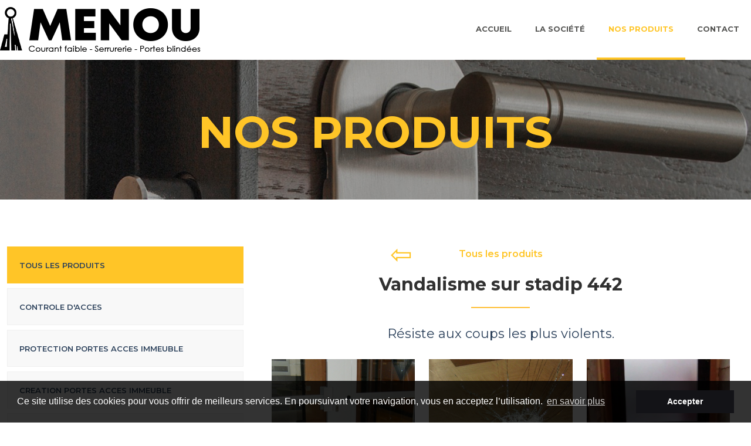

--- FILE ---
content_type: text/html; charset=UTF-8
request_url: http://www.menou-sarl.fr/produits.php?ss_rub=0&id_categ=6&id_produit=17
body_size: 12891
content:
<!DOCTYPE HTML>
	<html class="fr">
	<head>
		<title>Notre Gamme de Produits Menou SARL</title>
		<meta charset="utf-8">
		<meta http-equiv="content-language" content="fr" />
		<meta name="description" lang="fr" content="Menou SARL vous fait découvrir sa gamme de produits de sécurité. Contrôle d'accès, protection de portes d'accès aux immeubles, création de porte d'accès d'immeuble, de portillon extérieur et protection d'appartement." />

		<meta content="width" name="MobileOptimized">
		<meta content="true" name="HandheldFriendly">
		<meta content="width=device-width, initial-scale=1.0" name="viewport">
		<meta content="on" http-equiv="cleartype">
		<meta name="robots" content="index,follow" />
	    
		<style type="text/css" media="all">@import "style-fonts.css";</style>
		<style type="text/css" media="all">@import "style-colors.css";</style>
		<style type="text/css" media="all">@import "style-all.css";</style>
		<style type="text/css" media="all">html,body {height:100%; width:100%; margin:0; padding:0;}</style>

		<link rel="shortcut icon" type="image/ico" href="grafx/favicon.ico" />
	</head>
<body>

<!-- Home - fullscreen bg -->
<div id="overlay-home"></div>
<section class="fullbg stdpage">
<div id="box_home">
<div class="owl-carousel" id="home_image">
<div class="owl-lazy" data-src="bandeau/bandeau-3.jpg" style="background:url(bandeau/bandeau-3.jpg) no-repeat top center;-webkit-background-size:cover;-moz-background-size:cover;-o-background-size:cover;background-size:cover;"><div id='owlSlideInRight'><div class="owl--text wow" style='margin-top:12%;'><span class='titre_header' id='cur_nav_select'></span></div></div></div></div>		
</div>
</section>

<!-- Section texte accueil -->
    <div id="page">
<!-- Inclusion du header -->
<link href="_responsive.css" rel="stylesheet" type="text/css" />
<link rel="stylesheet" href="css/animations.css" type="text/css">
<!--[if lte IE 9]>
      <link href='css/animations-ie-fix.css' rel='stylesheet'>
<![endif]-->

<!-- Entête principale -->    
<header id="header_top" class="">
	<div id="burger" class="hamburger hamburger--spin-r">
    <div class="hamburger-box">
      <div class="hamburger-inner"></div>
    </div>
  	</div>


<nav id="navigation"><div id="logo"><a href="index.php"><img src="grafx/logo_menou.png" alt="Menou Sarl : Courant faible - Serrurerie - Portes blindées" title="Menou Sarl : Courant faible - Serrurerie - Portes blindées" /></a></div>
<ul class="nav">
<li class="links"><a href="index.php">Accueil</a></li><li class="links"><a href="la-societe.php">La société</a></li><li class="links selection"><a href="produits.php">Nos Produits</a></li><li class="links"><a href="contact.php">Contact</a></li></ul>
 	
<div style="clear:both"></div>
</nav>
</header>
    
<div id="content" class="home">
	<div id="textes">
<div class='row texte produits'><div class='col c4'><div id='filters' class='button-group filters-button-group'><button class='is-checked' data-filter='*'><a href='/produits.php' data-filter='*' style='display:block;'>Tous les produits</a></button><button data-filter='.laser-opto-electronique'><a href='produits.php#filter=.laser-opto-electronique' data-filter='.laser-opto-electronique' style='display:block;'>Controle d'acces</a></button><button data-filter='.electronique-microelectronique'><a href='produits.php#filter=.electronique-microelectronique' data-filter='.electronique-microelectronique' style='display:block;'>Protection portes acces immeuble</a></button><button data-filter='.semiconducteur'><a href='produits.php#filter=.semiconducteur' data-filter='.semiconducteur' style='display:block;'>Creation portes acces immeuble</a></button><button data-filter='.ensembles-brases'><a href='produits.php#filter=.ensembles-brases' data-filter='.ensembles-brases' style='display:block;'>Creation portillon exterieur</a></button><button data-filter='.composants-divers'><a href='produits.php#filter=.composants-divers' data-filter='.composants-divers' style='display:block;'>Protection appartement</a></button></div></div><div class='col c8'><div class='row'><div class='col c4 fleche gauche'><a href='produits.php?ss_rub=0&id_categ=6&id_produit=16'>⇦</a></div><div class='col c4 fleche all'><a href='produits.php'>Tous les produits</a></div></div><div class='col c12 gallery'><h2 class='titre'>Vandalisme sur stadip 442</h2><div class='col c12 chapo_fiche'>R&eacute;siste aux coups les plus violents.</div><div class='col c4'><a href='produits/prod_17/vandalisme-stadip-4-.jpg'><img src='produits/prod_17/445x445_vandalisme-stadip-4-.jpg' /></a></div><div class='col c4'><a href='produits/prod_17/vandalisme-stadip-7-.jpg'><img src='produits/prod_17/445x445_vandalisme-stadip-7-.jpg' /></a></div><div class='col c4'><a href='produits/prod_17/vandalisme-stadip-8-.jpg'><img src='produits/prod_17/445x445_vandalisme-stadip-8-.jpg' /></a></div><br /><div class='col c12'><a href='contact.php' class='btn_plein'>DEMANDE D'INFORMATIONS</a><br /><br /></div></div></div></div>	</div>
</div>
<!-- Inclusion du footer -->

<!--Footer -->
	<footer id="footer_bottom">

	<div class="row texte">
		<div class="col c3">
			<img src="grafx/logo_menou.png" alt="" title="" />
		</div>

		<div class="col c3">
				<div class="jaune size16 mont_bold">NOUS CONTACTER</div>
				<div class="txt_footer">
					Nos Horaires : 8h / 18h30<br />
					17 rue Saint Didier<br />
					75116 Paris<br />
					Tél.  01 45 53 35 68 ou 01 47 27 87 03<br />
					Fax :  01 47 27 57 68<br />
					<span class="mail_no_sp">menousarl{nospam}yahoo.fr</span>
				</div>
		</div>


		<div class="col c3">
			<div class="jaune size16 mont_bold">NAVIGATION</div>
			<div class="txt_footer">
				<div class="txt_footer">
					<a href="index.php">Accueil</a><br />
					<a href="la-societe.php">La Société</a><br />
					<a href="produits.php">Nos Produits</a><br />
					<a href="galerie-photos.php">Galerie Photos</a><br />
					<a href="contact.php ">Contact</a>
				</div>
			</div>
			
		</div>

		<div class="col c3">
			 	<div class="jaune size16 mont_bold">MENTIONS</div>
			 		<div class="txt_footer">
					<a href="">Mentions légales</a><br />
					<a href="">Politique de confidentialité</a>
				</div>
		</div>

	</div>
	<div id="bande_ml" class="row">
		<div class="col c6 t_left"><span class="copyright">&copy;</span> MENOU SARL 2026</div>
		<div class="col c6 t_right"><a href="mentions.php" class="blanc">Mentions légales & Politique de confidentialité</a></div>
	</div>	

	</footer>

<!-------------------------------------------->
<!-- Insertion des bibliothèques et scripts -->
<!-- 	 NE PAS SUPPRIMER / MODIFIER	 	-->
<!-------------------------------------------->
<!-- Tweaks for older IEs-->
	<!--[if lt IE 9]><script src="https://oss.maxcdn.com/html5shiv/3.7.2/html5shiv.min.js"></script><script src="https://oss.maxcdn.com/respond/1.4.2/respond.min.js"></script><![endif]-->

<!-- Importation des bibliothèques -->
	<script type="text/javascript" src="https://code.jquery.com/jquery-3.2.1.min.js"></script>
	
	<link rel="stylesheet" href="css/owl.carousel.min.css">
	<link rel="stylesheet" href="css/owl.theme.default.min.css">
	<script src="dist/owlcarousel/owl.carousel.min.js"></script>
	<!-- Sweat Alert 2 -->
	<script src="https://cdn.jsdelivr.net/npm/sweetalert2@7.32.2/dist/sweetalert2.all.min.js"></script>
	<!-- Isotop -->
	<script src="https://cdnjs.cloudflare.com/ajax/libs/jquery.isotope/3.0.6/isotope.pkgd.js"></script>
	<!-- Baguette -->
	<link rel="stylesheet" href="https://cdnjs.cloudflare.com/ajax/libs/baguettebox.js/1.11.0/baguetteBox.min.css" />
	<script src="https://cdnjs.cloudflare.com/ajax/libs/baguettebox.js/1.11.0/baguetteBox.min.js"></script>
	
<!-- Fin bibliothèques	-->
<!-- Scripts de gestion -->
	<script type="text/javascript" src="js/main.js"></script>
	<script type="text/javascript">

$(window).on('load',function(){
	// init Isotope
	var $grid = $('.grid').isotope({
	  itemSelector: '.element-item',
	  layoutMode: 'fitRows'
	});

	// bind filter button click
	$('.filters-button-group').on( 'click', 'button', function() {
	  var filterValue = $( this ).attr('data-filter');
	  filterValue = filterValue;
	  $grid.isotope({ filter: filterValue });
	});
	// change is-checked class on buttons
	$('.button-group').each( function( i, buttonGroup ) {
	  var $buttonGroup = $( buttonGroup );
	  $buttonGroup.on( 'click', 'button', function() {
	    $buttonGroup.find('.is-checked').removeClass('is-checked');
	    $( this ).addClass('is-checked');
	  });
	});
})

	$(document).ready(function(){baguetteBox.run('.gallery');
	$('#home_image').owlCarousel({
		loop:true,
	    singleItem:true,
	    lazyLoad:true,
	    nav:false,
	    dots:false,
	    touchDrag  : false,
	    mouseDrag  : false,
	    autoplay:true,
	    autoplayTimeout:2500,
	   	smartSpeed : 1250,
	    autoplayHoverPause:true,
	    responsiveClass:true,
	    responsiveRefreshRate:50,
	    responsive:{
	        0:{
	            items:1
	        },
	        600:{
	            items:1
	        },
	        1024:{
	            items:1
	        },
	        1315:{
	            items:1
	        }
	    }
	})

$(document).ready(function() {

	// Accordeon
		$('.accordion-title:not(.active)').on( "click", function() {
			$('.accordion,.accordion-title').removeClass('active');
			$(this).parent('.accordion').addClass('active');$(this).addClass('active');
		})
		$('.new_account').on("click", function(e){
			e.preventDefault();
			$('.accordion,.accordion-title').removeClass('active');
			$('.accordion-title').last().addClass('active'); $('.accordion').last().addClass('active');
		})
		$('.accordion-title').first().addClass('active'); $('.accordion').first().addClass('active');
	

		$('#carousel-logo-footer').owlCarousel({
		    margin:0,
		    autoplay:true,
		    lazyLoad : true,
		    responsiveClass:true,
		    loop:true,
		    dots:false,
		    items:6,
		    smartSpeed:250,
		    autoplayTimeout :2000,
    		responsive:{
		        0:{
		            items:1,
		            nav:true
		        },
		        600:{
		            items:4,
		            nav:false
		        },
		        1000:{
		            items:6,
		            nav:true,
		            loop:false
		        }
		    }
		})
	

		// Parallax 
		  // Find the initial scroll top when the page is loaded.
		  var initScrollTop = $(window).scrollTop();
		  
		  // Set the image's vertical background position based on the scroll top when the page is loaded.
		  $("#parallax").css({'background-position-y' : (initScrollTop/100)+'%'});
		  
		  // When the user scrolls...
		  $(window).scroll(function() {
		    
		    // Find the new scroll top.
		    var scrollTop = $(window).scrollTop();
		    
		    // Set the new background position.
		    $("#parallax").css({'background-position-y' : (scrollTop/50)+'%'});
		    
		  });
	});


	// Cache la barre coord_top au scroll
	var c, currentScrollTop = 0,
	navbar = $('#header_top');

	$(window).scroll(function () {
		var a = $(window).scrollTop();
		var b = navbar.height();
		currentScrollTop = a;
     
		if (c < currentScrollTop && a > b + b) {
		navbar.removeClass("transparent");
		} else if (c > currentScrollTop && !(a <= b)) {
		
		}
		c = currentScrollTop;
	});
 

	// Shortocodes
	if($("#formulaire_contact").length) {$('#formulaire_contact').load("textes_fr/_formcontact.html", function success(data, status, xhr){})}
	})

	// home :: live height
	$(window).on('load',function(){
		var boxHeight = $('.live_height').outerHeight();
		if(boxHeight!=0){
			$('.live_height_valign').css('height',boxHeight+'px').css('line-height',boxHeight+'px');
			$('.live_height_valign img').css('vertical-align','middle');
		}
	})

	// Titres annexes
			$('#cur_nav_select').text("Nos Produits");
		</script>
	
	<!-- Cookies Consent -->
	<link rel="stylesheet" type="text/css" href="https://cdnjs.cloudflare.com/ajax/libs/cookieconsent2/3.0.3/cookieconsent.min.css" />
	<script src="https://cdnjs.cloudflare.com/ajax/libs/cookieconsent2/3.0.3/cookieconsent.min.js"></script>
	<script>
	window.addEventListener("load", function(){
	window.cookieconsent.initialise({
	  "palette": {
	    "popup": {"background": "rgba(0, 0, 0, 0.8)"},
	    "button": {"background": "#131317"}
	  },
	  "content": {
	    "message": "Ce site utilise des cookies pour vous offrir de meilleurs services. En poursuivant votre navigation, vous en acceptez l’utilisation.",
	    "dismiss": "Accepter",
	    "link": "en savoir plus",
	    "href": "mentions.php"
	  }
	})});
	</script>


<!-- Global site tag (gtag.js) - Google Analytics -->
<script async src="https://www.googletagmanager.com/gtag/js?id=UA-147740080-1"></script>
<script>
  window.dataLayer = window.dataLayer || [];
  function gtag(){dataLayer.push(arguments);}
  gtag('js', new Date());

  gtag('config', 'UA-147740080-1');
</script>       
    </div>
	    
</body>
</html>

--- FILE ---
content_type: text/css
request_url: http://www.menou-sarl.fr/style-fonts.css
body_size: 2106
content:
/* Font family */
@import url('https://fonts.googleapis.com/css?family=Montserrat:300,400,500,600,700');
.mont_bold  {font-family:'Montserrat',arial,sans-serif; font-weight: 700}


/* Font size 10->100 */
.size10 {font-size:10px;}
.size11 {font-size:11px;}
.size12 {font-size:12px;}
.size13 {font-size:13px;}
.size14 {font-size:14px;}
.size15 {font-size:15px;}
.size16 {font-size:16px;}
.size17 {font-size:17px;}
.size18 {font-size:18px;}
.size19 {font-size:19px;}
.size20 {font-size:20px;}
.size21 {font-size:21px;}
.size22 {font-size:22px;}
.size23 {font-size:23px;}
.size24 {font-size:24px;}
.size25 {font-size:25px;}
.size26 {font-size:26px;}
.size27 {font-size:27px;}
.size28 {font-size:28px;}
.size29 {font-size:29px;}
.size30 {font-size:30px;}
.size35 {font-size:35px;}
.size40 {font-size:40px;}
.size45 {font-size:45px;}
.size50 {font-size:50px;}
.size55 {font-size:55px;}
.size60 {font-size:60px;}
.size65 {font-size:65px;}
.size70 {font-size:70px;}
.size75 {font-size:75px;}
.size80 {font-size:80px;}
.size85 {font-size:85px;}
.size90 {font-size:90px;}
.size95 {font-size:95px;}
.size100 {font-size:100px;}


/* Divers */
strong {font-weight: 600;}
.no_border {border-style:none;}
.no_padding {padding: 0 0;}
.no_margin {margin: 0 0;}
.t_italic {font-style: italic;}
.t_normal {text-transform: none;}
.big_case {text-transform:uppercase;}
.minuscule {text-transform: lowercase; display: inline;}


/* Alignements */
.t_center {text-align:center;}
img.t_center {margin:0 auto; display:block;}
.t_justify {text-align:justify;}
.t_left {text-align:left;}
.t_right {text-align:right;}
.f_right {float:right;}
.f_left {float:left;}
.clearfloat {clear:both; height: 0;}
.pad50 {padding:50px 0;}
.padminitxt {padding:0 30px;}
.mbot10 {margin-bottom: 10px; display:block;}
.mbot5 {margin-bottom: 5px;}
.mtop70 {margin-top: 70px; display: block;}
.mtop40 {margin-top: 40px; display: block;}
.mbot50 {margin-bottom:50px;}
.pt50 {padding-top:50px;}
.mb_ml {margin-bottom: 5px; display: inline-block;}
.lh_25 {line-height: 25px;}
.h230 {height: 230px; line-height: 230px;}
.h230 img {vertical-align: middle;}

--- FILE ---
content_type: text/css
request_url: http://www.menou-sarl.fr/style-colors.css
body_size: 469
content:
/* Couleurs standards */
.blanc {color:#fff;}
.noir {color:#000;}
.rouge {color:#ff0000;}
.vert {color:#008000;}
.bleu {color:#3b8aca;}

.bg_blanc {background-color:#fff;}
.bg_noir {background-color:#000;}
.bg_rouge {background-color:#ff0000;}
.bg_vert {background-color:#008000;}
.bg_bleu {background-color:#3b8aca;}

/* Couleurs personnalisées site */
.jaune {color: #ffc527;}
.gris {color:#5f656d;}
.blacky {color:#313131;}


.bg_gris {background-color:#f9f9f9;}




--- FILE ---
content_type: text/css
request_url: http://www.menou-sarl.fr/style-all.css
body_size: 29561
content:
/* Fonts Std + perso => style_fonts.css 	*/
/* Couleurs Std + perso => style_colors.css	*/ 

/* css reset - all browsers */
html, body, div, span, applet, object, iframe, h1, h2, h3, h4, h5, h6, p, blockquote, pre, a, abbr, acronym, address, big, cite, code, del, dfn, em, img, ins, kbd, q, s, samp, small, strike, strong, sub, sup, tt, var, b, u, i, center, dl, dt, dd, ol, ul, li, fieldset, form, label, legend, table, caption, tbody, tfoot, thead, tr, th, td, article, aside, canvas, details, embed, figure, figcaption, footer, header, hgroup, menu, nav, output, ruby, section, summary, time, mark, audio, video {margin: 0;padding: 0;border: 0;font-size: 100%;font: inherit;vertical-align: baseline;}
article, aside, details, figcaption, figure, footer, header, hgroup, menu, nav, section {display: block;}
body {background:#FFF; color:#313131; font-family:'Montserrat',arial,sans-serif; font-weight: 500; font-size:16px;text-align:left;}
ol, ul {list-style:none; padding-left: 30px;}
.texte li {display: list-item; list-style-image: url(grafx/square.png); margin-bottom: 8px;}
em {font-style:italic;}
strong {font-weight: 700;}
html,body {height:100%; width:100%; margin:0; padding:0;}
/* Masquer cadres liens Firefox */
a {outline: none; color:#2c415b; text-decoration:none; transition:color 0.2s ease-out 0s;}
a:hover {color:#1a1057;}
:focus {-moz-outline-style: none;}

::-moz-selection {color:#FFF; background:#ffc527;}
::selection {color:#FFF; background:#ffc527;} 
/* **************************** */

/* Ne pas modifier cette section */
/* Standard grid */
	/* Définitions */
	.row {margin-left: auto;margin-right: auto;margin-bottom: 0;}
	.row:after {content: "";display: table;clear: both;}
	.row .col {float: left;-webkit-box-sizing: border-box;box-sizing: border-box; padding: 0 0.75rem;min-height: 1px;}
	.row .col[class*="left-"], .row .col[class*="right-"] {position: relative;}

	/* Dimensions */
	.row .col.c1 {width: 8.3333333333%;margin-left: auto;left: auto;right: auto;} 	/* c1 = 8.3%   */
	.row .col.c2 {width: 16.6666666667%;margin-left: auto;left: auto;right: auto;} 	/* c2 = 16.6%  */
	.row .col.c3 {width: 25%;margin-left: auto;left: auto;right: auto;} 			/* c3 = 25%    */
	.row .col.c4 {width: 33.3333333333%;margin-left: auto;left: auto;right: auto;} 	/* c4 = 33.33% */
	.row .col.c5 {width: 41.6666666667%;margin-left: auto;left: auto;right: auto;} 	/* c5 = 41.6%  */
	.row .col.c6 {width: 50%;margin-left: auto;left: auto;right: auto;} 			/* c6 = 50%    */
	.row .col.c7 {width: 58.3333333333%;margin-left: auto;left: auto;right: auto;} 	/* c7 = 58.3%  */
	.row .col.c8 {width: 66.6666666667%;margin-left: auto;left: auto;right: auto;} 	/* c8 = 66.6%  */
	.row .col.c9 {width: 75%;margin-left: auto;left: auto;right: auto;} 			/* c9 = 75%    */
	.row .col.c10 {width: 83.3333333333%;margin-left: auto;left: auto;right: auto;} /* c10= 83%    */
	.row .col.c11 {width: 91.6666666667%;margin-left: auto;left: auto;right: auto;} /* c11=91.6%   */
	.row .col.c12 {width: 100%;margin-left: auto;left: auto;right: auto;} 			/* c12=100%    */

	/* Positionnements */
	.row .col.offset-c1 {margin-left: 8.3333333333%;}
	.row .col.right-c1 {right: 8.3333333333%;}
	.row .col.left-c1 {left: 8.3333333333%;}
	.row .col.offset-c2 {margin-left: 16.6666666667%;}
	.row .col.right-c2 {right: 16.6666666667%;}
	.row .col.left-c2 {left: 16.6666666667%;}
	.row .col.offset-c3 {margin-left: 25%;}
	.row .col.right-c3 {right: 25%;}
	.row .col.left-c3 {left: 25%;}
	.row .col.offset-c4 {margin-left: 33.3333333333%;}
	.row .col.right-c4 {right: 33.3333333333%;}
	.row .col.left-c4 {left: 33.3333333333%;}
	.row .col.offset-c5 {margin-left: 41.6666666667%;}
	.row .col.right-c5 {right: 41.6666666667%;}
	.row .col.left-c5 {left: 41.6666666667%;}
	.row .col.offset-c6 {margin-left: 50%;}
	.row .col.right-c6 {right: 50%;}
	.row .col.left-c6 {left: 50%;}
	.row .col.offset-c7 {margin-left: 58.3333333333%;}
	.row .col.right-c7 {right: 58.3333333333%;}
	.row .col.left-c7 {left: 58.3333333333%;}
	.row .col.offset-c8 {margin-left: 66.6666666667%;}
	.row .col.right-c8 {right: 66.6666666667%;}
	.row .col.left-c8 {left: 66.6666666667%;}
	.row .col.offset-c9 {margin-left: 75%;}
	.row .col.right-c9 {right: 75%;}
	.row .col.left-c9 {left: 75%;}
	.row .col.offset-c10 {margin-left: 83.3333333333%;}
	.row .col.right-c10 {right: 83.3333333333%;}
	.row .col.left-c10 {left: 83.3333333333%;}
	.row .col.offset-c11 {margin-left: 91.6666666667%;}
	.row .col.right-c11 {right: 91.6666666667%;}
	.row .col.left-c11 {left: 91.6666666667%;}
	.row .col.offset-c12 {margin-left: 100%;}
	.row .col.right-c12 {right: 100%;}
	.row .col.left-c12 {left: 100%;}	

/* Fin Standard grid */
/* Ok pour modifications :] */


/* Généralités */
[class^="col c"] img, [class*="col c"] img {max-width: 100%; width:initial;}/*width:100%;*/
.texte {font-size:16px; color:#313131; text-align: justify; line-height:26px;}
.row.texte {max-width: 1300px;text-align:left;}


/* Produits */
.row.texte.produits {margin-top:80px;}
.box_thumb_produit {display:inline-block; text-transform:initial; text-align:center; width:24%; margin:0 0.5% 4% 0.5%; color:#2d2d2d; font-size: 14px; font-family:'Montserrat',Geneva,Verdana,sans-serif; font-weight: 400; vertical-align: top;}
.box_thumb_produit a {color:#2d2d2d;}
.box_thumb_produit .box_content_image:hover::before {content:''; background-color:rgba(255,197,39,0.5);background-image:url(grafx/zoom.png); background-repeat:no-repeat; background-position: center center;width:100%; height:100%; position: absolute; top:0; left: 0; z-index: 10;}
.box_thumb_produit .box_content_image {position:relative; max-width: 240px; width:100%; height:auto; overflow:hidden; display: block; margin:0 auto 15px auto; background-color:#7ebc01;}
.box_thumb_produit .box_content_image img {width:100%; height:auto; margin:0 auto;cursor:pointer; display: block; transition: all .2s ease-in-out; -webkit-transition: all .2s ease-in-out;opacity:1;filter:alpha(opacity=1);}
.box_thumb_produit .box_content_image:hover img {transform: scale(1.1);-webkit-transform: scale(1.1);-ms-transform: scale(1.1);}
.box_thumb_produit a div.title {margin-bottom:5px; display:block; font-weight:600;}
.box_thumb_produit a div.prix {color:#7ebc01; font-size:16px; font-weight:600; display:block;}
.box_thumb_produit a div.detail_prix {color:#5c5c5c; font-size:10px; font-weight:500; display:block;}


	/* Grid */
.grid {max-width: 1300px;}
.grid:after {content: ''; display: block; clear: both;}
.button-group button {border:none; display:block; text-transform:uppercase; font-family:'Montserrat',Geneva,Verdana,sans-serif; color:#555553; font-weight:600; font-size:13px; cursor:pointer; height:63px; line-height:63px; vertical-align: middle; background-color:#f8f8f8; margin-bottom:2%; padding:0 0 0 5%; border:solid 1px #f0f0f0; width:100%; text-align: left; white-space: nowrap;}
.button-group button.is-checked {color:#fff;background-color:#ffc527; border:solid 1px #ffc527;}

#filters {width: 100%;text-align: center;margin: 0 0;display: block;line-height: 70px;}
#filters span {padding:0 15px; cursor:pointer; display: inline-block;}
#filters span:hover, .selection_type {color:#f58500;}

/* Contact -> map */
.row.map {margin-bottom: 0;}
.row.map .col {padding:0 0 0 0;}
.form {line-height: initial;}
.inputs.adresses {display: none;}

/*  Contact -> Formulaire */
.inputs{width:49.5%;height:40px;line-height:40px;position:relative;display:inline-block;margin: 0 0 10px 0;}
.inputs.wide{width:100%;}
.inputs > label{width:19%;padding:0 0 0 1%;display:none;white-space:nowrap;vertical-align:top;line-height:40px;}
.inputs input:not([type=submit]):not([type=radio]):not([type=checkbox]), select>option, .inputs input:not([type=submit]):not([type=radio]):not([type=checkbox]):focus{font-size:15px;background-color:#FFF; border:solid 1px #ebebeb; font-family: 'Montserrat',arial,sans-serif; font-weight: 400;width:94%;height:20px;padding:10px 10px;-moz-box-shadow:none;-webkit-box-shadow:none;-o-box-shadow:none;box-shadow:none;}
.inputs input[type=checkbox], .inputs input[type=checkbox]:focus{border:0;vertical-align:middle;width:35px;height:20px;}
.inputs input[type=radio]{width:5%;height:15px;margin-top:12px;}
.inputs textarea{font-size:15px;background-color:#FFF;font-family:'Montserrat',arial,sans-serif; font-weight: 400;width:100%;height:100px;padding:5px 2%;border:solid 1px #ebebeb;-moz-box-shadow:none;-webkit-box-shadow:none;-o-box-shadow:none;box-shadow:none; box-sizing: border-box;}
select{height:40px;width:98%;}
#message_client{height:220px;width:100%;margin-top:1.5%;}
.inputs input.required{background:url(grafx/required.png) no-repeat right center;}
.inputs input.required.form_error, .inputs textarea.required.form_error, .inputs select.required.form_error{outline:#FF0000;border-color:#FF0000;-moz-box-shadow:0px 0px 5px 0px #ff0000;-webkit-box-shadow:0px 0px 5px 0px #ff0000;-o-box-shadow:0px 0px 5px 0px #ff0000;box-shadow:0px 0px 5px 0px #ff0000;filter:progid:DXImageTransform.Microsoft.Shadow(color=#ff0000, Direction=NaN, Strength=5);}
.help_mess{position:absolute;display:none;right:8%;top:0;width:auto;text-align:right;color:#FF0000;}
.form_ok{display:block;margin:20px 0;color:#13A4CC;font-weight:700;color:#21B339;}
.form_err{display:block;margin:20px 0;color:#FF0000;font-weight:700;}
.btn_sub, .btn_sub:focus, .inputs .btn_sub, .inputs .btn_sub:focus{font-family:'Montserrat',arial,sans-serif; font-weight: 400; font-size: 16px;margin:2% auto;display:block;border:none;background:#ce1b2d;padding:10px 35px 10px 25px;color:#FFF;cursor:pointer;text-transform:uppercase;background-image:url(grafx/fleche_btn.png); background-repeat:no-repeat;background-position: 90% center;}
.o_field{font-size:12px;}
.btn_sub.bg_error {background-color: #e00735;}
/* Making placeholder text disappear when clicked on */
::placeholder {color:#cecfd1; opacity: 1;}
:-ms-input-placeholder {color:#cecfd1;}
::-ms-input-placeholder {color:#cecfd1;}

[placeholder]:focus::-webkit-input-placeholder {opacity: 0;}
[placeholder]:focus::-moz-placeholder {opacity: 0;}
[placeholder]:focus::-ms-input-placeholder  {opacity: 0;}
input:focus{outline: transparent;}

/* Footer NEW */
.logo_footer {border-top: solid 2px #ad8439;}
.logo_footer img {margin:30px;}
#footer_bottom {border-top: 4px solid #ffc527; margin-top:0; position:absolute; display:block; width:100%; height:auto; line-height:initial; color:#FFF; background-repeat:repeat-x; background-position:top center; background-size:auto; background-color:#313131; padding:50px 0 0 0; font-family:'Montserrat',arial,sans-serif; font-weight:400; font-size: 15px; line-height: initial;}
#footer_bottom .texte {width:100%; max-width: 1300px; margin-bottom: 50px;}
#footer_bottom .titre_footer {font-size: 18px; color:#2d2d2d; font-family:'Oswald',arial,sans-serif; font-weight:700; display: block; margin: 1% 0 5px 0; text-transform: uppercase;}
#footer_bottom .txt_footer {line-height:22px; font-size: 14px; color:#fff; font-family:'Montserrat',arial,sans-serif; font-weight:700; display: block; text-align: left; margin-top: 10px;}
#footer_bottom .txt_footer a {color:#fff;}
#footer_bottom img {vertical-align: middle; margin: 1% auto; display: block; max-width: 40%;}
#bande_ml {position:relative;bottom:0;width:96%; height:auto; background:#ffc527; padding:1% 2%; margin-top: 15px; color:#fff; font-family:'Montserrat',arial,sans-serif; font-weight:300; font-size:12px; letter-spacing:0.1em; text-align:center;}
#bande_ml a, #bande_ml a:visited {color:#fff; font-family:'Montserrat',arial,sans-serif; font-weight:300; font-size:12px; letter-spacing:0.1em; text-decoration:none; text-transform: initial;}
#bande_ml a:hover {color:#313131; font-family:'Montserrat',arial,sans-serif; font-weight:300;  font-size:12px; letter-spacing:0.1em; text-decoration:none;}
#bande_ml.row {margin-bottom: 0;}


/* Preloader */
#preloader {
	display: none;
	position: fixed;
	top: 0;
	left: 0;
	right: 0;
	bottom: 0;
	background-color: rgba(0,0,0,0.5);
	z-index: 999999;
}
.canvas {
	position: absolute;
	margin: auto;
	top: 50%;
	left: 50%;
	text-indent: -9999px;webkit-transform: translate(-50%,-50%);
	text-indent: -9999px;ms-transform: translate(-50%,-50%);
	transform: translate(-50%,-50%);
}
.preloader {
  border: 8px solid #f3f3f3;
  border-radius: 50%;
  border-top: 8px solid #ff4081;
  width: 50px;
  height: 50px;
  -webkit-animation: spin 2s linear infinite; /* Safari */
  animation: spin 2s linear infinite;
}

/* Safari */
@-webkit-keyframes spin {
  0% { -webkit-transform: rotate(0deg); }
  100% { -webkit-transform: rotate(360deg); }
}

@keyframes spin {
  0% { transform: rotate(0deg); }
  100% { transform: rotate(360deg); }
}

/* Home - Slide */
#logo_home {position: absolute; top:12.5px; left:60px; z-index:1000;}
article, section {width:100%; margin:0 auto;}/*width:1300px;*/
section {display:block; position:relative; left:0; max-height:100%; height:100%; width:100%;}
.btn_intro img {vertical-align: middle; margin-right: 10px; margin-top:-2px;}
.fullbg {margin:0;padding:0;text-align:center; max-height: 766px;}
.fullbg.stdpage {max-height:340px;}
#box_home {z-index:1;position:relative;top:0px; width:100%; max-height: 939px; height:100%;margin:0 auto 0 auto;font-family:'Montserrat',arial,sans-serif;font-size:15px;color:#3d3d3d;text-align:center;}
#box_home .titre_home {font-family:Tahoma,Geneva,Verdana,sans-serif;font-weight: 700;font-size:48px;text-align: center;color:#FFF;text-transform:uppercase;padding-top: 150px;padding-bottom: 30px;margin:2% 0 0 0;}
#overlay-home {width: 100%;height: 100%;position: fixed; z-index: 10000; background-color: rgba(0,0,0,0.5); display: none;}

/* Header Pal */
#header_top {opacity: 1;visibility: visible; padding: 0 0; box-sizing:border-box; top:0; position:fixed; background-color: #fff; min-height:80px; width:100%; z-index:1000; -webkit-transition: opacity .15s linear; -moz-transition: opacity .2s linear; -o-transition: opacity .2s linear; -ms-transition: opacity .2s linear; transition: opacity .2s linear;transition: all 0.5s;}
#header_top.transparent, #header_top.transparent #bande_coords {background-color:transparent; color:#FFF;}
#header_top.transparent, #header_top.transparent #bande_coords p a, #header_top.transparent #bande_coords p, #header_top.transparent .nav li a {color:#FFF;}
#header_top.transparent .nav li:hover > a, #header_top.transparent  .links.selection > a {color:#ffc527;}

#logo {width:200px; height:auto; z-index:1000; display: initial;}
#logo img {max-width: 100%; vertical-align: middle;}
#bande_coords {background-color:#fff; height:35px; line-height: 35px; width: 100%; color:#000; border-bottom:solid 1px #bed1e0;}
#bande_coords p {text-align:right; padding: 0 60px; box-sizing:border-box; max-width: 100%; width: 100%; margin:0 auto; color:#555553; font-size:14px;font-family:'Montserrat',arial,sans-serif; font-weight: 300;}
#bande_coords p a {color:#555553; font-size:14px;font-family:'Montserrat',arial,sans-serif; font-weight: 300;}
#bande_coords p a:hover {color:#ffc527;}
#bande_coords img {vertical-align: middle; margin-right: 10px;}
#bande_coords span.top_info {display: inline-block; margin-right: 20px; border-right:solid 1px #bed1e0; padding-right: 20px;}
#bande_coords span.top_info:last-child {margin-right: 0px;}
#bande_coords span.sel_lng::after {content:'';float:right; width:10px; height:35px; background:url(grafx/sel_lng.png) no-repeat center center;}
#bande_coords span.sel_lng a {display: block; padding:0 25px; border-top:solid 1px #bed1e0;}
#bande_coords span.sel_lng {position: relative;display: inline-block;}
#bande_coords span.sel_lng:hover .dropdown-content {display: block;}
.dropdown-content {display: none; left:-20px;position: absolute;max-width: 160px;z-index: 1;background:#fff; box-shadow: 0px 8px 16px 0px rgba(0,0,0,0.2);}
#header_top.scrollUp {transform: translateY(-36px);}



/* Navigation Pal */
#burger {display:none; position:fixed; top:7%; right:2%; cursor:pointer; z-index:65535;}
#navigation {
	margin:0 auto;
	max-width: 1300px;
	width:100%;
	height:98px; /* Hauteur nav */
	line-height: 98px;
	vertical-align: middle;
	/*background-color:#131317;*/
	text-align:left;
	z-index:2;
	}
.nav,.nav ul {
	list-style:none;
	margin:0;
	padding:0;
}
.nav {display: inline-block;width: auto;text-align: left; float:right; margin:0 0 0 0;}
.nav ul {
	height:0;
	right:0;
	overflow:hidden;
	position:absolute;
	 /* Position top sous-nav = hauteur nav */
}
.nav li:last-child {background-image:none;}
.nav li {
	list-style-type:none;
	display: inline-block;
	position:relative;
	font-family:'Montserrat',arial,sans-serif;
	font-weight: 700;
	font-size:14px;
	color:#555553;
	letter-spacing:initial;
	text-transform:uppercase;
}
.nav li a {
	-moz-transition:0.2s;-o-transition:0.2s;-webkit-transition:0.2s;transition:0.2s;
	font-family:'Montserrat',arial,sans-serif;
	font-weight:700;
	font-size:13px;
	color:#555553;
	letter-spacing:initial;
	display:block;
	line-height:98px; /* Hauteur nav */
	padding:0 20px;
	margin:0 0;
	text-decoration:none;	
	cursor:pointer;
}
.nav li:hover > a {
	font-family:'Montserrat',arial,sans-serif;
	font-weight:700;
	font-size:13px;
	color:#ffc527;
	background-color:transparent;
	letter-spacing:initial;
	-moz-transition-duration:0.05s;-o-transition-duration:0.05s;-webkit-transition-duration:0.05s;transition-duration:0.05s;
	-moz-transition-delay:0s;-o-transition-delay:0s;-webkit-transition-delay:0s;transition-delay:0s;
}
.links.selection > a::after {content:'';}
.links.selection > a {
	font-family:'Montserrat',arial,sans-serif;
	font-weight:700;
	font-size:13px;
	color:#ffc527;
	border-bottom: 4px solid #ffc527;
	background-color:transparent;
	letter-spacing:initial;
	-moz-transition-duration:0.05s;-o-transition-duration:0.05s;-webkit-transition-duration:0.05s;transition-duration:0.05s;
	-moz-transition-delay:0s;-o-transition-delay:0s;-webkit-transition-delay:0s;transition-delay:0s;
}

.nav li:hover ul.subs {
	height:auto;
	min-width:130px;
	line-height: initial;
}
.nav ul li {
	-moz-transition:0.5s;-o-transition:0.5s;-webkit-transition:0.5s;transition:0.5s;
	opacity:0;	
	width:100%;
}
.nav li ul li {
	margin:0;
	-moz-transition-delay:0s;-o-transition-delay:0s;-webkit-transition-delay:0s;transition-delay:0s;
}
.nav li:hover ul li {opacity:1;}
.nav ul li a {
	margin:0 0;
	padding:0 40px 0 30px;
	background:#FFF;
	border-bottom:1px solid #a1a1a1;
	color:#2c415b;
	line-height:1px;
	-moz-transition:0.35s;-o-transition:0.35s;-webkit-transition:0.35s;transition:0.35s;
	white-space:nowrap;
}
.nav li:hover ul li a {
	line-height:45px; margin:0 0;
}
.nav ul li a:hover {
	color:#FFF;
	background-color:#ffc527;
	border-bottom:1px solid #a1a1a1;
}


/* Corps de texte */
#content {width:100%; padding:100px 0 0 0; margin:0 0; background-color:#fff;}
#content.home {padding:0 0 0 0;}
#textes {color:#1e1e1e; line-height: 1.5em; font-size:15px; font-family:'Montserrat',arial,sans-serif; font-weight: 400;}
#textes.no_mb {padding-bottom: 0;}
#content.home #textes {padding: 0 0 0 0;}
#page {position: relative;}/* min-height:100%; */
#page.stdpage {min-height:unset;}
.wide_box {width:100%;display:table;}
.wide_box.marge65 {margin:65px 0;}
.boxed_content {padding:0 10%; text-align: left;}
.min_texte {max-width:1000px; margin:20px auto 20px auto;/* padding:25px 0; */}
/*.texte::after {content:'\00a0'; clear:both; display: block;}*/
.wide_box .texte::after {content:''; clear:both; display: block;}




/* Accueil */


/* -----------------------------------*/
/* 				Standard 		      */
/* -----------------------------------*/

/* Bouton gradient */
.btn_plein,a.btn_plein,a.btn_plein:visited {margin:5px 0;border:solid 2px #ffbf34;padding:10px 10px; display:inline-block;background-color: #ffbf34; color:#fff; text-transform: uppercase;font-family: 'Montserrat',arial,sans-serif; font-weight:400;font-size: 16px;}
.btn_plein:hover,a.btn_plein:hover {cursor:pointer;background-color:transparent;color:#ffc527;background-image: none;border:solid 2px #2c415b;}
.btn_border,a.btn_border,a.btn_border:visited {margin:40px 0; border:solid 2px #ffc527;background-color: #ffc527; padding:5px 10px; display:inline-block; text-transform:initial; text-transform:uppercase; font-family: 'Montserrat',arial,sans-serif; font-weight:400;font-size: 12px;color:#fff; background-image: none;}
.btn_border:hover,a.btn_border:hover {cursor:pointer;border:solid 2px #ffc527;background-color:transparent;color: #ffc527;}

/* Boutons standards */
.btn {letter-spacing: initial; text-transform:uppercase; font-size: 16px; display: inline-block; font-family: Tahoma,Geneva,Verdana,sans-serif; font-weight:500; text-align: center; padding:13px 30px;  margin-bottom: 5px; margin-top:5px;}
.btn_left {text-align: left; padding-left:0;}
.btn_sub.btn_padding, .btn_sub.btn_padding:focus, .inputs .btn_sub.btn_padding, .inputs .btn_sub.btn_padding:focus {padding:10px 25px;}
.btn_qui {letter-spacing: initial; border: solid 1px #363636; background: #fbfbfb; color:#363636; text-transform:uppercase; font-size: 13px; position: relative; display: inline-block; font-family: Tahoma,Geneva,Verdana,sans-serif; font-weight:400; text-align: center; padding:10px 40px;  margin-bottom: 40px;}
.btn::after {content:''; background:url(grafx/fleche_btn.png) no-repeat center center; width: 6px; height:11px; display: inline-block; margin-left:15px;}
.btn_txt {color:#e94e1b; letter-spacing: initial; text-transform:none; font-size: 15px; display: inline-block; font-family: 'Raleway',arial,sans-serif; font-weight:700; text-align: center; padding:13px 0;  margin-bottom: 25px; margin-top:5px;}


/* MEP SEV */
.titre {line-height: 46px;color:#313131; font-family:'Montserrat',arial,sans-serif; font-weight: 700; padding:5px 0 45px 0; font-size:30px; display:block; text-align:center; letter-spacing: initial; text-transform: initial;}
.titre::after {content:""; display: block; width: 100px; height: 2px; background-color: #ffbf34; margin: 15px auto;}
.titre span {color: #ffc527;}
.chapo {color:#2c415b; font-size:18px; font-family:'Montserrat',arial,sans-serif; font-weight: 300; margin-bottom: 10px; text-align:left; line-height: 26px;}
.chapo_fiche {color:#2c415b; font-size:22px; font-family:'Montserrat',arial,sans-serif; font-weight: 400; margin-bottom: 30px; text-align:left; line-height: initial; margin-top: -30px; text-align: center;}
.txt_chapo {color:#2c415b; font-size:18px; font-family:'Montserrat',arial,sans-serif; font-weight: 300; margin-bottom: 10px; text-align:left; line-height: 26px;}
.t_c3 {color:#1a1057; font-family:'Montserrat',arial,sans-serif; font-weight: 500; font-size: 18px; line-height:initial; margin-top: 40px; margin-bottom :25px; text-transform: initial; text-align: center;}
.txt_c3 {color:#5f656d; font-family:'Montserrat',arial,sans-serif; font-weight: 400; text-align: center; font-size: 13px; line-height: 20px;}
.t_c4 {color:#313131; font-family:'Montserrat',arial,sans-serif; font-weight: 700; font-size: 13px; line-height:initial; margin-top:30px; margin-bottom :18px; text-transform: uppercase; text-align: center; text-transform: center;}
.txt_c4 {color:#939393; font-family:'Montserrat',arial,sans-serif; font-weight: 300; text-align: left; font-size: 16px; line-height: 20px;}
.t_c6 {text-transform: initial; font-size:20px; font-family:'Montserrat',arial,sans-serif; font-weight: 600; color:#014a73; margin-bottom: 24px;}
.txt_c6 {color:#212d5a; font-family:'Montserrat',arial,sans-serif; margin-top : 50px; font-weight: 400; text-align: left; font-size: 14px; line-height: initial;}

.row .col.c4.box_services {position:relative;min-height:385px; width:31.33%; margin:2% 1%; padding:2% 1.5%; -webkit-box-shadow: 0px 0px 10px 0px rgba(0,0,0,0.2);-moz-box-shadow: 0px 0px 10px 0px rgba(0,0,0,0.2);box-shadow: 0px 0px 10px 0px rgba(0,0,0,0.2);}
.row .col.c4.box_services img {margin: 30px 0;}
.row .col.c4.box_services p span {display: block;}
.row .col.c4.box_services a.btn_plus {position: absolute; bottom: 4%; left: 6.5%; color:#ffc527; font-family:'Montserrat',arial,sans-serif; font-weight: 400; font-size: 12px;}



/* Social */
.mini_facebook {background-position:0 0;}
.mini_twitter {background-position:-16px 0;}
.mini_instagram {background-position:-32px 0;}
.nav li.social a:hover, div.social button:hover {background-position-y:-103px;}

#social {position: relative; top:0; text-align: left;}
#social a {width:30px; height:30px; display:block; margin:8px 0; vertical-align: middle;}
#social a.facebook { background-image:url(grafx/social.png); background-repeat:no-repeat; background-position:0 0;}
#social a.twitter { background-image:url(grafx/social.png); background-repeat:no-repeat; background-position:-30px 0;}
#social a.googleplus { background-image:url(grafx/social.png); background-repeat:no-repeat; background-position:-60px 0;}
#social a.youtube { background-image:url(grafx/social.png); background-repeat:no-repeat; background-position:-90px 0;}
#social a.instagram { background-image:url(grafx/social.png); background-repeat:no-repeat; background-position:-120px 0;}
#social a:hover { background-position-y:-30px;}


/* OWL */
#owlSlideInRight {max-width: 1300px; width: 100%; height: 100%; margin:0 auto;}
.owl--text {width: 100%;height: 96%;float: left;margin: 25% 0 0 0;padding: 2% 0;text-align: center;text-transform: none;font-size: 75px;color: #FFF;font-family: 'Montserrat',arial,sans-serif;font-weight: 400;top: 0;position: relative;}
.titre_header {color:#ffc527; font-size: 75px; font-family:'Montserrat',arial,sans-serif; font-weight: 700; text-transform: uppercase; display:block; line-height: initial;}
.mini_header {margin-top: 30%; font-family: 'Montserrat',arial,sans-serif;  font-weight: 400; font-size: 22px; margin-bottom: -15px;}
p.txt_header {color:#fff; font-family:'Montserrat',arial,sans-serif; font-weight: 400; font-size: 25px; text-transform: none; text-align: center;line-height:28px; width:100%;}
.btn_sub_mini_home, .btn_sub_mini_home:focus, .inputs .btn_sub_mini_home, .inputs .btn_sub_mini_home:focus {font-family: 'Montserrat',arial,sans-serif; font-weight: 700; font-size: 14px; text-align: center; text-transform: uppercase; margin: 5% 5% 0 0; width: auto; display: inline-block; border: none; padding: 15px 20px; background-color: #ffc527; color: #fff; cursor: pointer; text-transform: uppercase;}
.btn_sub_mini_home_vide, .btn_sub_mini_home_vide:focus, .inputs .btn_sub_mini_home_vide, .inputs .btn_sub_mini_home_vide:focus {font-family: 'Montserrat',arial,sans-serif; font-weight: 700; font-size: 14px; text-align: center; text-transform: uppercase; margin: 5% 0 0 0; width: auto; display: inline-block; border: none; padding: 15px 20px; background-color: #fff; color: #ffc527; cursor: pointer;}


/* galerie */
.t_galerie {color:#555553; font-family:'Montserrat',arial,sans-serif; font-weight: 700; font-size: 25px; margin-bottom :30px; text-transform: uppercase; text-align: left;}
.txt_galerie {color:#555553; font-family:'Montserrat',arial,sans-serif; font-weight: 300; font-size: 16px; line-height: 22px; margin-bottom: 60px;}
.nav_galerie {display:block; text-align: right; height:20px; line-height: 20px; margin-bottom: 40px; margin-top: 10px; margin-right: 1%;}
.nav_galerie img {vertical-align: middle;}
.nav_galerie a {width:33%;display:inline-block;text-align:center;}
.categ_galerie {display: block; width: 100%; margin-top: 15px;}
.ico_galerie {height: 35px; margin: 0 10px 0 0; cursor:help;}

.box_galerie {clear:both; margin-top:30px; display:inline-block;}
.box_galerie .col.c4 {margin-right:0; margin-left:0; margin-bottom:50px; width:33.33%;position:relative; text-align: center; overflow:hidden;}
.box_galerie .col.c4 .innerContent {width: 95%; margin-right: 2.5%; margin-left:2.5%;}
.box_galerie .col.c4 img {max-width: 100%; width:100%; display: block;}
.box_galerie .col.c4 .titre_galerie, .titre_galerie {padding:0 0; margin-top:15px; margin-bottom: 20px; font-size: 22px; font-family: 'Montserrat',arial,sans-serif; font-weight: 700; color:#555553;text-transform: uppercase; text-align: center;}
.box_galerie .col.c4 p {padding:15px 0;font-size:16px; font-weight:400;font-family: 'Montserrat',arial,sans-serif;}
.box_galerie .col.c4 .a_btn {color:#555553; font-family:'Montserrat',arial,sans-serif; font-weight: 300; font-size: 12px; text-transform: uppercase;}
.box_galerie .col.c4:hover img {opacity: 0.4; cursor: pointer; -webkit-transition:opacity 0.25s; transition:opacity 0.25s; -moz-transition:opacity 0.25s; -webkit-backface-visibility: hidden; backface-visibility: hidden; -moz-backface-visibility: hidden;}
.box_galerie .col.c4:hover .innerContent .overlay_galerie{cursor: pointer; top: 100px;}
.box_galerie .col.c4 .innerContent .overlay_galerie{text-align:center; background-color:transparent; position:absolute; top:-180px; left: 0;height: 180px; width:95%; margin:0 2.5%; -webkit-transition:top 0.35s ease-in-out; transition:top 0.35s ease-in-out; -moz-transition:top 0.35s ease-in-out; font-size: 16px; font-family: 'Montserrat',arial,sans-serif; font-weight: 400; color:#555553; text-transform: uppercase;}
.box_galerie .col.c4 .innerContent .overlay_galerie p {display:inline-block;padding:5px 10px;font-size: 11px; font-family: 'Montserrat',arial,sans-serif; font-weight: 700; color:#555553;}
.bg_hover {background-color: #fdc527;}

.row .col.c4.fleche a {font-size:45px; color:#ffc527;}
.row .col.c4.fleche.droite {text-align: left;}
.row .col.c4.fleche.gauche {text-align: right;}
.row .col.c4.fleche.all a {font-size:initial; color:#ffc527;}
.row .col.c4.fleche.all {text-align: center; font-weight: 600;}


--- FILE ---
content_type: text/css
request_url: http://www.menou-sarl.fr/_responsive.css
body_size: 9705
content:
/* Resp */
@media (max-width: 1024px) {
	#header_top.scrollUp{transform: initial;}
	#bande_coords {display: none;}
	html {font-size: 13px;}
	#site_pusher {height:100%; -webkit-overflow-scrolling:touch; transition-duration:0.3s; -webkit-transition-duration:0.3s; -moz-transition-duration:0.3s; -o-transition-duration:0.3s; transform:translateX(0px); -webkit-transform:translateX(0px); -moz-transform:translateX(0px); -o-transform:translateX(0px);}
	.open_burger #burger {border:none;}
	.open_burger #navigation {overflow-y:auto; transition-duration:0.3s; -webkit-transition-duration:0.3s; -moz-transition-duration:0.3s; -o-transition-duration:0.3s; transform:translateX(0px); -webkit-transform:translateX(0px);-moz-transform:translateX(0px); -o-transform:translateX(0px);}
	.open_burger #overlay-home {display: block;position:fixed; top:0; left:0; right:0; height: 100%; width: 100%; z-index: 2; background-color:rgba(0,0,0,0.6);transition-duration:0.3s; -webkit-transition-duration:0.3s; -moz-transition-duration:0.3s; -o-transition-duration:0.3s; transform:translateX(270px); -webkit-transform:translateX(270px); -moz-transform:translateX(270px); -o-transform:translateX(270px);}
	#burger {display:block; top:0;}
	#navigation {z-index:65534; position:fixed; display:block; left:0; top:0; bottom:0; max-width:270px; height:100%; background:rgba(255,255,255,1); transition-duration:0.3s; -webkit-transition-duration:0.3s; -moz-transition-duration:0.3s; -o-transition-duration:0.3s; transform:translateX(-100%); -webkit-transform:translateX(-100%); -moz-transform:translateX(-100%); -o-transform:translateX(-100%);}
	.nav {width: 95%;height: 100%;max-height:80%;margin-top: 0;text-align: left;margin: 0 2.5%;}
	.nav li:hover ul.subs li {background:silver;} .nav ul {position:relative;top:0px;}
	.nav li:not(.social) {display: block; float:none;  margin:0 0; text-align: left; border-bottom:1px solid #dedede;}
	.nav li a, .links.selection > a {padding: 0 0; font-size:14px; height:100%; line-height: normal; font-weight: 300; padding:15px 0;}
	.nav li:hover > a, .links.selection > a {color:#ffc527; font-size:14px; font-weight: 300;}
	.nav li:hover ul li a,.nav li ul li a {font-size: 13px; line-height:30px; margin:0 0;}
	.nav li:hover ul li a:focus {font-size: 13px; line-height:30px; margin:0 0; padding:0 0; background-color:#FFF; border-bottom:none;}
	.open_burger .links ul.subs.open_subs {height:auto; overflow: visible; z-index: 65535;}
	.nav ul li a,.nav ul li a:hover {border:none; padding:0 0; background:#FFF; color:#FFF; font-weight: 300; line-height: 30px;}
	.nav li:hover > a, .links.selection > a {padding:15px 0; margin:0; border-top: 0;}
	.nav li.social, div.social {display: inline-block; float: none; background-color:transparent;}
	.nav li.social a {background-position-y:-18px;}
	#header_top.transparent, #header_top.transparent #bande_coords p a, #header_top.transparent #bande_coords p, #header_top.transparent .nav li a {color:#555553;}
	#header_top,#header_top.bg_transparent {background-color:rgba(255,255,255,0); visibility: visible;opacity: 1;padding-left:0;}
	#header_top.bg_transparent nav li:not(.selection) a {color:#313131;}	
	.nav_sep {background:none;}
	#header_top.bg_transparent nav li a.ico-level {background-image:url(grafx/ico_level.png); background-repeat:no-repeat; background-position:98% center;}
	.nav li.nav_sep:nth-last-child(1) {display:none;}
	#header_top {min-height:55px;}
	#box_top_header, #box_top_header span, a.btn_rdv {font-size: 11px;}
	#logo_home {position: fixed; left:3%;}
	#logo {margin-left: auto;margin-right: auto;display: block;}

	#footer_bottom .row .col.c3 {width: 25%;margin-left: auto;left: auto;right: auto;}
	#footer_bottom .texte {width: auto;}
	#bande_ml.row .col {padding: 0 0 0 0;}
	.row.texte {margin-left:0.75em; margin-right:0.75em;}
	.inputs {margin-bottom: 20px;}
	.inputs input:not([type=submit]):not([type=radio]):not([type=checkbox]), select>option, .inputs input:not([type=submit]):not([type=radio]):not([type=checkbox]):focus {padding:3% 2%;}
	.button-group button {font-size: 12px;}
	[class^="col c"] img:not(.notbig), [class*="col c"] img:not(.notbig) {width: 100%;}

	/* Burger animé */
	.hamburger {padding: 15px 15px;display: inline-block;cursor: pointer;transition-property: opacity, filter;transition-duration: 0.15s;transition-timing-function: linear;font: inherit;color: inherit;text-transform: none; background-color: transparent;border: 0;margin: 0;overflow: visible; }
	.hamburger:hover {opacity: 0.7; }
	.hamburger.is-active:hover {opacity: 0.7; }
	.hamburger.is-active .hamburger-inner,.hamburger.is-active .hamburger-inner::before,.hamburger.is-active .hamburger-inner::after {background-color: #ffc527; }
	.hamburger-box {width: 40px; height: 24px; display: inline-block;position: relative; }
	.hamburger-inner {display: block;top: 50%;margin-top: -2px; }
	.hamburger-inner, .hamburger-inner::before, .hamburger-inner::after {width: 40px;height: 3px;background-color: #ffc527;border-radius: 4px;position: absolute;transition-property: transform;transition-duration: 0.15s;transition-timing-function: ease; }
	.hamburger-inner::before, .hamburger-inner::after {content: ""; display: block; }
	.hamburger-inner::before {top: -10px; }
	.hamburger-inner::after {bottom: -10px; }

	/* Spin Reverse */
	.hamburger--spin-r .hamburger-inner {transition-duration: 0.22s;transition-timing-function: cubic-bezier(0.55, 0.055, 0.675, 0.19); }
	.hamburger--spin-r .hamburger-inner::before {transition: top 0.1s 0.25s ease-in, opacity 0.1s ease-in; }
	.hamburger--spin-r .hamburger-inner::after {transition: bottom 0.1s 0.25s ease-in, transform 0.22s cubic-bezier(0.55, 0.055, 0.675, 0.19); }
	.hamburger--spin-r.is-active .hamburger-inner {transform: rotate(-225deg);transition-delay: 0.12s;transition-timing-function: cubic-bezier(0.215, 0.61, 0.355, 1); }
	.hamburger--spin-r.is-active .hamburger-inner::before {top: 0; opacity: 0; transition: top 0.1s ease-out, opacity 0.1s 0.12s ease-out; }
	.hamburger--spin-r.is-active .hamburger-inner::after {bottom: 0; transform: rotate(90deg); transition: bottom 0.1s ease-out, transform 0.22s 0.12s cubic-bezier(0.215, 0.61, 0.355, 1); }
}	

	


@media (min-width: 768px) and (max-width: 1023px) {
	.button-group button {font-size: 10px;}
	.owl--text {width: 96%;margin: 5% 2%;text-align: center;font-size: 50px;top: 20%;}
	.titre_header {font-size: 50px;}
}
	@media (max-width: 768px){	
		.grid {margin-top: 20px;}
		.box_thumb_produit {width: 32.333%;}
		.button-group button {display: inline-block;width:49%;margin:0 0.5%;}
		.row .col.c4.fleche {margin-top: 20px;}
		html {font-size: 12px;}
		#textes [class^="col c"]:not(.fleche), #textes [class*="col c"]:not(.fleche) {width:100%;min-width: 100%;} 
		#footer_bottom .txt_footer {display: initial;}
		#footer_bottom #bande_ml .col.c6, #footer_bottom #bande_ml .col.c3 {width:100%; text-align: center; padding: 0.5rem 0;}
		.inputs input:not([type=submit]):not([type=radio]):not([type=checkbox]), select>option, .inputs input:not([type=submit]):not([type=radio]):not([type=checkbox]):focus {padding:2% 2%;}
	}

	@media (max-width: 668px){.button-group button {width: 99%;} .box_thumb_produit {width: 49%;}}

@media (min-width: 576px) and (max-width: 769px) {
	#textes .col.c6.btn_fiche {width:50%;min-width: 50%;}
	#footer_bottom .row .col.c3 {width:33.33%; text-align: left;}
	#footer_bottom .row .col.c3:nth-child(1) {display: none;}
	.inputs {width:100%;max-width: 100%;}
	.inputs input:not([type=submit]):not([type=radio]):not([type=checkbox]), select>option, .inputs input:not([type=submit]):not([type=radio]):not([type=checkbox]):focus {padding:2% 2%;}
	.owl--text {width: 96%;margin: 5% 2%;text-align: center;font-size: 45px;top:00%;}
	.titre_header {font-size: 50px;}
}

@media (min-width: 480px) and (max-width: 575px) {
	#footer_bottom .row .col.c3 {width:100%;}
	#footer_bottom .row .col.c3:nth-child(1) {display: none;}
	.inputs {width:100%;max-width: 100%;}
	.inputs input:not([type=submit]):not([type=radio]):not([type=checkbox]), select>option, .inputs input:not([type=submit]):not([type=radio]):not([type=checkbox]):focus {padding:3% 2%;}	
	.owl--text {width: 96%;margin: 5% 2%;text-align: center;font-size: 50px;top: 20%;}
	.titre_header {font-size: 50px;}
}

	@media (max-width: 400px){
		.box_thumb_produit {width: 99%;}
		#open_volet {-o-transition-duration:0.3s; transform:translateX(-330px); -webkit-transform:translateX(-330px); -moz-transform:translateX(-330px); -o-transform:translateX(-330px);}
		#top-fiche-container {max-width: 330px;}
		.owl--text {width: 96%;margin: 5% 2%;text-align: center;font-size: 50px;top: 20%;}
		.titre_header {font-size: 50px;}
		.size55 {font-size: 45px;}
	}
@media (min-width: 320px) and (max-width: 479px) {
	#footer_bottom .row .col.c3 {width:100%;}
	#footer_bottom .row .col.c3:nth-child(1) {display: none;}
	.inputs {width:100%;max-width: 100%;}
	.inputs input:not([type=submit]):not([type=radio]):not([type=checkbox]), select>option, .inputs input:not([type=submit]):not([type=radio]):not([type=checkbox]):focus {padding:3% 2%;}
	.owl--text {width: 96%;margin: 5% 2%;text-align: center;font-size: 50px;top:10%;}
	.titre_header {font-size: 35px;}
	p.txt_header {font-size: 20px;}
}
@media (max-width: 319px) {
	#footer_bottom .row .col.c3 {width:100%;}
	#footer_bottom .row .col.c3:nth-child(1) {display: none;}
	.inputs {width:100%;max-width: 100%;}
	.inputs input:not([type=submit]):not([type=radio]):not([type=checkbox]), select>option, .inputs input:not([type=submit]):not([type=radio]):not([type=checkbox]):focus {padding:3% 2%;}
	.owl--text {width: 96%;margin: 5% 2%;text-align: center;font-size: 50px;top: 20%;}
	.titre_header {font-size: 50px;}
}

--- FILE ---
content_type: application/x-javascript
request_url: http://www.menou-sarl.fr/js/main.js
body_size: 1002
content:
$(document).ready(function() {
/********************************************************
*
*	Gestion des adresses mail anti-spam
*
********************************************************/

	$('.mail_no_sp').each(function(index){
		var adresseMailCodee = $(this).text();
		var adresseMailDecodee = adresseMailCodee.replace("{nospam}", "@");
		$(this).text(adresseMailDecodee);
		$(this).wrap('<a href="mailto:'+adresseMailDecodee+'" style="text-decoration:none;"></a>');
	});


/********************************************************
*
*	Gestion du responsive
*
********************************************************/
	$('#burger').click(function(e){
		e.preventDefault();
		$('body').toggleClass('open_burger'); $('.hamburger').toggleClass("is-active");
	})

	$('#overlay-home').click(function(){
		$('body').removeClass('open_burger'); $('.hamburger').toggleClass("is-active");
	})
	$('body.open_burger .links a').on('click',function(){
		$(this).next('ul.subs').toggleClass('open_subs');
	})
});